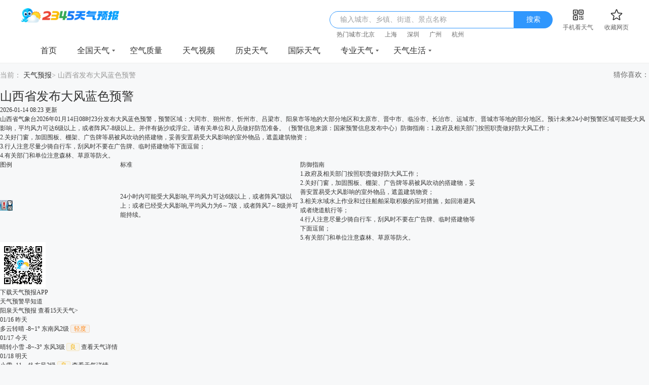

--- FILE ---
content_type: text/html; charset=utf-8
request_url: http://tianqi.2345.com/alert/53782-0501.htm
body_size: 9710
content:
<!DOCTYPE html>
<html>
    <head>
    	<!--[if lt IE 7]><html id="ie6" class="ie6"><![endif]-->
        <!--[if IE 7]><html id="ie7" class="ie7"><![endif]-->
        <!--[if IE 8]><html id="ie8" class="ie8"><![endif]-->
        <!--[if gte IE 9]><html id="ie9" class="ie9"><![endif]-->
		<meta charset="utf-8" />
        <meta http-equiv="X-UA-Compatible" content="IE=Edge,chrome=1">
		<meta name="applicable-device" content="pc">
        <title>山西省发布大风蓝色预警-2345天气预报</title>
        <meta name="Keywords" content="阳泉天气预警" />
        <meta name="Description" content="2345天气预报提供精准天气预警信息，包括全国3259个城区24小时的大风预警、台风预警、暴雨预警、雷电预警等天气预警信息！" />
		<link rel="shortcut icon" href="/tqpcimg/tianqiimg/theme4/images/favicon.ico" type="image/x-icon" />
				<link rel='canonical' href='http://tianqi.2345.com/alert/53782-0501.htm'>        <link href="/tqpcimg/tianqiimg/theme4/css/global_v1.css" rel="stylesheet" type="text/css" />
        <script type="text/javascript" src="/tqpcimg/tianqiimg/theme4/js/jquery-1.8.3.min.js"></script>
		<!-- 多条广告如下脚本只需引入一次 -->
        <script type="text/javascript" src="//cpro.baidustatic.com/cpro/ui/cm.js" async="async" defer="defer"></script>
		<script type="text/javascript" src="/tqpcimg/tianqiimg/theme4/js/jquery.cookie.min.js?v=-23d8344"></script>
        <script type="text/javascript" src="/tqpcimg/tianqiimg/theme4/js/citySelectData2.js" ></script>
        <!-- 服务端脚本 -->
		<script type="text/javascript" src="/tqpcimg/tianqiimg/theme4/js2/common.js" ></script>
        
    <link href="/tqpcimg/tianqiimg/theme4/css/wether-detail.css?v=1.1" rel="stylesheet" type="text/css" />
    <script>
        var pageConfig = {
            "template":"Weather_other"
        }
    </script>

    </head>
    <body>
    <div class="header">
    <div class="header-wrap">
        <a class="logo" href="/" data-ajax25="LOGO" data-ajax25module="头部" data-ajax25location="LOGO"><img src="/tqpcimg/tianqiimg/theme4/images/logo@2x.png" alt="2345天气预报"/></a>

        <div class="header-wrap-right">
            <div class="search">
                <span id="js_placeholder" class="search-placeholder">输入城市、乡镇、街道、景点名称</span>
                <input id="js_searchInput" class="search-input" type="text" />
                <a id="js_searchBtn" class="search-btn" href="javascript:;" onclick="allCount('搜索框_点击_搜索');">搜索</a>
                <div id="js_provincesBox" class="select-city-wrap" style="display: none">
                    <div id="js_hotCity" class="select-city-mod">
                        <h3>热门城市</h3>
                        <ul class="select-city-list">
                            <li><a href="/beijing1d/54511.htm" title="北京天气">北京天气</a></li>
                            <li><a href="/shanghai1d/58362.htm" title="上海天气">上海天气</a></li>
                            <li><a href="/hangzhou1d/58457.htm" title="杭州天气">杭州天气</a></li>
                            <li><a href="/guangzhou1d/59287.htm" title="广州天气">广州天气</a></li>
                            <li><a href="/shenzhen1d/59493.htm" title="深圳天气">深圳天气</a></li>
                            <li><a href="/wuhan1d/57494.htm" title="武汉天气">武汉天气</a></li>
                            <li><a href="/nanjing1d/58238.htm" title="南京天气">南京天气</a></li>
                            <li><a href="/jinan1d/54823.htm" title="济南天气">济南天气</a></li>
                            <li><a href="/zhengzhou1d/57083.htm" title="郑州天气">郑州天气</a></li>
                            <li><a href="/suzhou1d/58357.htm" title="苏州天气">苏州天气</a></li>
                        </ul>
                    </div>
                    <div id="js_provin" class="select-city-mod">
                        <h3>选择省市</h3>
                        <ul id="js_provinces" class="select-city-list"></ul>
                    </div>
                    <div id="js_city" class="select-city-mod" style="display: none;"></div>
                    <div id="js_county" class="select-city-mod" style="display: none;"></div>
                </div>
                <div id="js_searchDataBox" class="select-city-wrap">
                    <ul id="js_searchDataList" class="search-data-list">
                    </ul>
                </div>
            </div>
            <div id="js_qrCode" class="qr-code">
                <a id="js_showMaskQrcode" class="qr-code-tip" href="javascript:;" data-qrsrc="/tqpcimg/tianqiimg/theme4/images2/qr/pc_top.png" data-apksrc="http://app.2345.cn/daohang/tq/tqwappc_top.apk"
                   data-appstore="https://apps.apple.com/cn/app/2345%E5%A4%A9%E6%B0%94%E7%8E%8B-%E5%A4%A9%E6%B0%94%E9%A2%84%E6%8A%A5%E7%A9%BA%E6%B0%94%E8%B4%A8%E9%87%8F%E6%8C%87%E6%95%B0%E7%B2%BE%E5%87%86%E6%9F%A5%E8%AF%A2/id965693108"><i></i><em>手机看天气</em></a>
                <div class="qr-code-pic">
                    <p>扫码下载app，天气随时看</p>
                    <img src="/tqpcimg/tianqiimg/theme4/images2/qr/pc_top.png" alt="扫码下载app，天气随时看" />
                    <i></i>
                </div>
            </div>
            <a class="collection" data-ajax25="收藏网页" data-ajax25module="头部" data-ajax25location="收藏网页" onclick="addToFavorite()" href="javascript:;"><i></i><em>收藏网页</em></a>
            <div class="search-city-wrap" >
                <span id="search-city-tips"></span>
                <div class="search-city-list" id="search-city-list">
                </div>
            </div>
            
        </div>
    </div>
</div>
<div class="explorer-com-bg"></div>
<div class="unuse-explorer-pop">
  <i class="close-pop"></i>
  <div class="pop-text-box"></div>
  <div class="pop-top-bgimg">
    <p class="ex-t1">您使用的浏览器版本过低！</p>
    <p class="ex-t2">可能无法正常浏览，您可以选择</p>
  </div>
  <div class="guide-down-btn">
    <a class="down-ex2345" href="http://ie.2345.cc/" target="_blank">2345加速浏览器&nbsp;&gt;</a>
    <a class="down-exie" href="https://support.microsoft.com/zh-cn/help/17621/internet-explorer-downloads" target="_blank">直接下载更新IE浏览器&nbsp;&gt;</a>
  </div>
</div>
<div id="js_maskBox" class="mask-box"></div>
<div id="js_fixQrcode" class="fix-qrcode-box">
    <p>扫码下载APP，天气随时看</p>
    <span class="mask-qrcode-sp"><img id="js_changeQrcode" src="" alt=""></span>
    <div class="mask-down">
        <a id="js_qrcodeAndroidUrl" href="" target="_blank" id="js_androMask"><i class="android-icon"></i>安卓下载</a>
        <a id="js_qrcodeIosUrl" href="" target="_blank" id="js_iosMask"><i class="ios-icon"></i>App Store</a>
    </div>
    <i id="js_closeQrcodeBox" class="close-qrcode-box"></i>
</div>
<script src="/tqpcimg/tianqiimg/theme4/js/search_history.js"></script>
<script>
    var browser = navigator.userAgent.toLowerCase()
    var isTurn = /vmod=pc/.test(window.location.href)
    try {
        if (pageInfo && pageInfo.mobile_url && (/(iphone|ipod|android|nokia|sony|ericsson|mot|htc|samsung|sgh|lg|philips|lenovo|ucweb|opera mobi|windows mobile|blackberry)/i.test(browser) || !browser)) {
            if (!isTurn) {
                window.location.href = window.location.protocol + '//' + pageInfo.mobile_url.split('://')[1]
            }
        }
    } catch (err) {
        console.log(err)
    }
    $.browser.msie && $.browser.version < 9 ? $('.explorer-com-bg, .unuse-explorer-pop').show() : $('.explorer-com-bg, .unuse-explorer-pop').hide()
</script>
<script>
    (function () {
      var page = {
        bindCount: function () {
          var _this = this;
          // $('#js_searchInput').on('click', function () {
          //   if ($('#js_provincesBox').css('display') == 'none') {
          //   } else {
          //     window.statisticsReportModule.report({
          //       p_action: 'click',
          //       module: '头部',
          //       location: '搜索框内'
          //     })
          //   }
          // });
          $('#js_searchInput').on('keydown', function (e) {
            if (e.which.code == 13) {
              window.statisticsReportModule.report({
              p_action: 'click',
              module: '头部',
              location: '搜索框内'
            })
            }
          });
          $('#search-city-list').on('click', 'a', function () {
            window.statisticsReportModule.report({
              p_action: 'click',
              module: '头部',
              location: '历史访问',
              title: $(this)[0].innerText,
              sort: $(this).index()
            })
          });
          $('#js_searchBtn').on('click', function () {
            window.statisticsReportModule.report({
              p_action: 'click',
              module: '头部',
              location: '搜索按钮',
              title: '搜索'
            })
          });
          $('#js_showMaskQrcode').on('click', function () {
            window.statisticsReportModule.report({
              p_action: 'click',
              module: '头部',
              location: '手机看天气',
              title: '手机看天气'
            })
          });
          $('#js_hotCity .select-city-list a').on('click', function () {
            window.statisticsReportModule.report({
              p_action: 'click',
              module: '头部',
              location: '搜索下拉',
              tab: '热门城市',
              title: $(this)[0].innerText,
              sort: $(this).parent().index() +1
            })
          });
          // $('#js_provin .select-city-list a').on('click', function () {
          //   window.statisticsReportModule.report({
          //     p_action: 'click',
          //     module: '头部',
          //     location: '搜索下拉',
          //     tab: '选择省市',
          //     title: $(this)[0].innerText,
          //     sort: $(this).parent().index() +1
          //   })
          // });
        },
        init: function () {
          this.bindCount();
        }
      };
      page.init();
    })();
</script>

    <div class="nav">
    <div class="nav-wrap">
        <ul class="nav-list">
                        <li class=" ">
                <a class="nav-h-a" target="_blank" href="/" data-ajax25="首页" data-ajax25module="头部" data-ajax25location="分类导航" data-ajax25index="1" data-category="index" onclick="allCount('导航_点击_首页');" >
                    首页
                                    </a>
                            </li>
                        <li class="nav-h  ">
                <a class="nav-h-a" target="_blank" href="/china.htm" data-ajax25="全国天气" data-ajax25module="头部" data-ajax25location="分类导航" data-ajax25index="2" data-category="home" onclick="allCount('导航_点击_全国天气');" >
                    全国天气
                                            <i></i>
                                    </a>
                                <div class="nav-sub">
                    <dl class="nav-sub-list">
                                                <dd ><a href="/beijing/54511.htm" data-ajax25="15天天气" data-ajax25module="头部" data-ajax25location="分类导航"  data-category="15days" data-ajax25index="1" onclick="allCount('导航_点击_15天天气');" target="_blank">15天天气</a></dd>
                                                <dd ><a href="/beijing1d/54511.htm" data-ajax25="今天天气" data-ajax25module="头部" data-ajax25location="分类导航"  data-category="today" data-ajax25index="2" onclick="allCount('导航_点击_今天天气');" target="_blank">今天天气</a></dd>
                                                <dd ><a href="/beijing2d/54511.htm" data-ajax25="明天天气" data-ajax25module="头部" data-ajax25location="分类导航"  data-category="tomorrow" data-ajax25index="3" onclick="allCount('导航_点击_明天天气');" target="_blank">明天天气</a></dd>
                                                <dd ><a href="/today-54511.htm" data-ajax25="一周天气" data-ajax25module="头部" data-ajax25location="分类导航"  data-category="7days" data-ajax25index="4" onclick="allCount('导航_点击_一周天气');" target="_blank">一周天气</a></dd>
                                                <dd ><a href="/wea_forty/54511.htm" data-ajax25="40天天气" data-ajax25module="头部" data-ajax25location="分类导航"  data-category="40days" data-ajax25index="5" onclick="allCount('导航_点击_40天天气');" target="_blank">40天天气</a></dd>
                                            </dl>
                </div>
                            </li>
                        <li class=" ">
                <a class="nav-h-a" target="_blank" href="/air-54511.htm" data-ajax25="空气质量" data-ajax25module="头部" data-ajax25location="分类导航" data-ajax25index="3" data-category="aqi" onclick="allCount('导航_点击_空气质量');" >
                    空气质量
                                    </a>
                            </li>
                        <li class=" ">
                <a class="nav-h-a" target="_blank" href="https://news.2345.com/?source_id=tq" data-ajax25="天气视频" data-ajax25module="头部" data-ajax25location="分类导航" data-ajax25index="4" data-category="video" onclick="allCount('导航_点击_天气视频');" >
                    天气视频
                                    </a>
                            </li>
                        <li class=" ">
                <a class="nav-h-a" target="_blank" href="/wea_history/54511.htm" data-ajax25="历史天气" data-ajax25module="头部" data-ajax25location="分类导航" data-ajax25index="5" data-category="history" onclick="allCount('导航_点击_历史天气');" >
                    历史天气
                                    </a>
                            </li>
                        <li class=" ">
                <a class="nav-h-a" target="_blank" href="/hotCity/" data-ajax25="国际天气" data-ajax25module="头部" data-ajax25location="分类导航" data-ajax25index="6" data-category="international" onclick="allCount('导航_点击_国际天气');" >
                    国际天气
                                    </a>
                            </li>
                        <li class="nav-h  ">
                <a class="nav-h-a" target="_blank" href="/t/jiankong/2_l.htm" data-ajax25="专业天气" data-ajax25module="头部" data-ajax25location="分类导航" data-ajax25index="7" data-category="professional" onclick="allCount('导航_点击_专业天气');" >
                    专业天气
                                            <i></i>
                                    </a>
                                <div class="nav-sub">
                    <dl class="nav-sub-list">
                                                <dd ><a href="/t/jiankong/2_l.htm" data-ajax25="降水量预报" data-ajax25module="头部" data-ajax25location="分类导航"  data-category="precipitation" data-ajax25index="1" onclick="allCount('导航_点击_降水量预报');" target="_blank">降水量预报</a></dd>
                                                <dd ><a href="/t/jiankong/3_l.htm" data-ajax25="气温预报" data-ajax25module="头部" data-ajax25location="分类导航"  data-category="temperature" data-ajax25index="2" onclick="allCount('导航_点击_气温预报');" target="_blank">气温预报</a></dd>
                                                <dd ><a href="/t/wxyt/wxyt.htm" data-ajax25="卫星云图" data-ajax25module="头部" data-ajax25location="分类导航"  data-category="satellite" data-ajax25index="3" onclick="allCount('导航_点击_卫星云图');" target="_blank">卫星云图</a></dd>
                                                <dd ><a href="/t/radar/achn/radar.htm" data-ajax25="气象雷达" data-ajax25module="头部" data-ajax25location="分类导航"  data-category="radar" data-ajax25index="4" onclick="allCount('导航_点击_气象雷达');" target="_blank">气象雷达</a></dd>
                                                <dd ><a href="/t/jiankong/kqzl.htm" data-ajax25="空气质量实况" data-ajax25module="头部" data-ajax25location="分类导航"  data-category="air_quality_reality" data-ajax25index="5" onclick="allCount('导航_点击_空气质量实况');" target="_blank">空气质量实况</a></dd>
                                                <dd ><a href="/zhuanti/haze/topic.html" data-ajax25="雾霾预报" data-ajax25module="头部" data-ajax25location="分类导航"  data-category="haze" data-ajax25index="6" onclick="allCount('导航_点击_雾霾预报');" target="_blank">雾霾预报</a></dd>
                                                <dd ><a href="/t/jiankong/5.htm" data-ajax25="空气污染预报" data-ajax25module="头部" data-ajax25location="分类导航"  data-category="air_pollution" data-ajax25index="7" onclick="allCount('导航_点击_空气污染预报');" target="_blank">空气污染预报</a></dd>
                                                <dd ><a href="/t/jtqx/jtqx.htm" data-ajax25="交通气象" data-ajax25module="头部" data-ajax25location="分类导航"  data-category="traffic_meteorological" data-ajax25index="8" onclick="allCount('导航_点击_交通气象');" target="_blank">交通气象</a></dd>
                                            </dl>
                </div>
                            </li>
                        <li class="nav-h  ">
                <a class="nav-h-a" target="_blank" href="/news/" data-ajax25="天气生活" data-ajax25module="头部" data-ajax25location="分类导航" data-ajax25index="8" data-category="life" onclick="allCount('导航_点击_天气生活');" >
                    天气生活
                                            <i></i>
                                    </a>
                                <div class="nav-sub">
                    <dl class="nav-sub-list">
                                                <dd ><a href="/news/" data-ajax25="天气资讯" data-ajax25module="头部" data-ajax25location="分类导航"  data-category="news" data-ajax25index="1" onclick="allCount('导航_点击_天气资讯');" target="_blank">天气资讯</a></dd>
                                                <dd ><a href="http://tools.2345.com/jiaotong.htm" data-ajax25="交通出行" data-ajax25module="头部" data-ajax25location="分类导航"  data-category="traffic_trip" data-ajax25index="2" onclick="allCount('导航_点击_交通出行');" target="_blank">交通出行</a></dd>
                                                <dd ><a href="/time/" data-ajax25="世界时间" data-ajax25module="头部" data-ajax25location="分类导航"  data-category="world_Time" data-ajax25index="3" onclick="allCount('导航_点击_世界时间');" target="_blank">世界时间</a></dd>
                                                <dd ><a href="http://tools.2345.com/rili.htm" data-ajax25="万年历" data-ajax25module="头部" data-ajax25location="分类导航"  data-category="perpetual_calendar" data-ajax25index="4" onclick="allCount('导航_点击_万年历');" target="_blank">万年历</a></dd>
                                                <dd ><a href="/Pc/jingdian/" data-ajax25="景点天气" data-ajax25module="头部" data-ajax25location="分类导航"  data-category="attraction" data-ajax25index="5" onclick="allCount('导航_点击_景点天气');" target="_blank">景点天气</a></dd>
                                            </dl>
                </div>
                            </li>
                    </ul>
    </div>
</div>

    
<div class="main-detail-box">
    <!-- 面包屑 -->
<div class="nav-title">
  <div class="page-nav-tips">
    <span class="tips-text">当前：</span>
                  <a href="/" onclick="allCount('面包屑导航_点击_天气预报');">天气预报</a>&gt;
                        <span class="tips-text">山西省发布大风蓝色预警</span>
              </div>
      
  <div class="text-ad-box">
    <span class="ads-cnxh">猜你喜欢：</span>
    <div class="text-ads">
        <div class="_tpp4rpiqyum"></div>
<script type="text/javascript">
    (window.slotbydup = window.slotbydup || []).push({
        id: "u6092886",
        container: "_tpp4rpiqyum",
        async: true
    });
</script>    </div>
  </div>
    
</div>
    <div class="warn-info">
        <div class="wea-warning">
                            <h1 class="warn-title">山西省发布大风蓝色预警</h1>
                <span class="update-time">2026-01-14 08:23 更新</span>
                <p class="desc">山西省气象台2026年01月14日08时23分发布大风蓝色预警，预警区域：大同市、朔州市、忻州市、吕梁市、阳泉市等地的大部分地区和太原市、晋中市、临汾市、长治市、运城市、晋城市等地的部分地区。预计未来24小时预警区域可能受大风影响，平均风力可达6级以上，或者阵风7-8级以上。并伴有扬沙或浮尘。请有关单位和人员做好防范准备。（预警信息来源：国家预警信息发布中心）防御指南：1.政府及相关部门按照职责做好防大风工作；<br>2.关好门窗，加固围板、棚架、广告牌等易被风吹动的搭建物，妥善安置易受大风影响的室外物品，遮盖建筑物资；<br>3.行人注意尽量少骑自行车，刮风时不要在广告牌、临时搭建物等下面逗留；<br>4.有关部门和单位注意森林、草原等防火。</p>
                    </div>
        <div class="warn-table">
            <table width="946" cellspacing="0" cellpadding="0">
                                <tr class="warn-table-th">
                    <td width="238">图例</td>
                    <td width="355">标准</td>
                    <td width="354">防御指南</td>
                </tr>
                <tr class="warn-con">
                    <td class="warn-icon-box">
                        <div class="warn-icon">
                            <img alt="大风蓝色预警信号" src="/tqpcimg/tianqiimg/theme4/images/wea-warn/0000.gif">
                        </div>
                    </td>
                    <td>
                        <div class="warn-stand">
                            24小时内可能受大风影响,平均风力可达6级以上，或者阵风7级以上；或者已经受大风影响,平均风力为6～7级，或者阵风7～8级并可能持续。
                        </div>
                    </td>
                    <td>
                        <div class="warn-guide">
                            1.政府及相关部门按照职责做好防大风工作；<br>2.关好门窗，加固围板、棚架、广告牌等易被风吹动的搭建物，妥善安置易受大风影响的室外物品，遮盖建筑物资；<br>3.相关水域水上作业和过往船舶采取积极的应对措施，如回港避风或者绕道航行等；<br>4.行人注意尽量少骑自行车，刮风时不要在广告牌、临时搭建物等下面逗留；<br>5.有关部门和单位注意森林、草原等防火。
                        </div>
                    </td>
                </tr>
                            </table>
        </div>
        <div class="warn-dl-code">
            <img src="/tqpcimg/tianqiimg/theme4/images2/qr/pc_warn.png" width="90" height="90" alt="天气预报APP">
            <p class="dl-text">下载天气预报APP</p>
            <p class="real-time-text">天气预警早知道</p>
        </div>
    </div>
    <div class="guess-info">
        <div class="guess-title-box">
            <span class="fl">阳泉天气预报</span>
            <a class="fr" href="/yangquan/53782.htm" target="_blank">查看15天天气&gt;</a>
        </div>
        <div class="five-days">
            <ul class="wea-white-icon">
                                    <li >
                        <a class="five-days-item work-bg" href="javascript:void(0)" >
                            <div class="five-head">
                                <span class="day-date">01/16 <em >昨天</em></span>
                                                            </div>
                            <span class="seven-icon wea-28"></span>
                            <em class="how-day">多云转晴</em>
                            <span class="tem-show">-8~1°</span>
                            <span class="home-day">东南风2级</span>
                            <span class="status wea-aqi-3">轻度</span>
                                                    </a>
                    </li>
                                    <li class="can-click">
                        <a class="five-days-item " href="/yangquan1d/53782.htm" title="阳泉今天天气" >
                            <div class="five-head">
                                <span class="day-date">01/17 <em >今天</em></span>
                                                            </div>
                            <span class="seven-icon wea-32"></span>
                            <em class="how-day">晴转小雪</em>
                            <span class="tem-show">-8~-3°</span>
                            <span class="home-day">东风3级</span>
                            <span class="status wea-aqi-2">良</span>
                                                            <span class="border-all">
                                    <em class="bottom-block">查看天气详情</em>
                                </span>
                                                    </a>
                    </li>
                                    <li class="can-click">
                        <a class="five-days-item " href="/tomorrow-53782.htm" title="阳泉明天天气" >
                            <div class="five-head">
                                <span class="day-date">01/18 <em >明天</em></span>
                                                            </div>
                            <span class="seven-icon wea-13"></span>
                            <em class="how-day">小雪</em>
                            <span class="tem-show">-11~-4°</span>
                            <span class="home-day">东风2级</span>
                            <span class="status wea-aqi-2">良</span>
                                                            <span class="border-all">
                                    <em class="bottom-block">查看天气详情</em>
                                </span>
                                                    </a>
                    </li>
                                    <li class="can-click">
                        <a class="five-days-item " href="/third-53782.htm" title="阳泉后天天气" >
                            <div class="five-head">
                                <span class="day-date">01/19 <em >周一</em></span>
                                                            </div>
                            <span class="seven-icon wea-13"></span>
                            <em class="how-day">小雪转多云</em>
                            <span class="tem-show">-16~-7°</span>
                            <span class="home-day">东风2级</span>
                            <span class="status wea-aqi-2">良</span>
                                                            <span class="border-all">
                                    <em class="bottom-block">查看天气详情</em>
                                </span>
                                                    </a>
                    </li>
                                    <li class="can-click">
                        <a class="five-days-item " href="/fourth-53782.htm" title="阳泉2026年1月20日天气" >
                            <div class="five-head">
                                <span class="day-date">01/20 <em >周二</em></span>
                                                            </div>
                            <span class="seven-icon wea-28"></span>
                            <em class="how-day">多云转晴</em>
                            <span class="tem-show">-17~-5°</span>
                            <span class="home-day">东南风2级</span>
                            <span class="status wea-aqi-2">良</span>
                                                            <span class="border-all">
                                    <em class="bottom-block">查看天气详情</em>
                                </span>
                                                    </a>
                    </li>
                                    <li class="can-click">
                        <a class="five-days-item " href="/fifth-53782.htm" title="阳泉2026年1月21日天气" >
                            <div class="five-head">
                                <span class="day-date">01/21 <em >周三</em></span>
                                                            </div>
                            <span class="seven-icon wea-32"></span>
                            <em class="how-day">晴转多云</em>
                            <span class="tem-show">-14~-2°</span>
                            <span class="home-day">东南风2级</span>
                            <span class="status wea-aqi-2">良</span>
                                                            <span class="border-all">
                                    <em class="bottom-block">查看天气详情</em>
                                </span>
                                                    </a>
                    </li>
                                    <li class="can-click">
                        <a class="five-days-item " href="/sixth-53782.htm" title="阳泉2026年1月22日天气" >
                            <div class="five-head">
                                <span class="day-date">01/22 <em >周四</em></span>
                                                            </div>
                            <span class="seven-icon wea-26"></span>
                            <em class="how-day">阴</em>
                            <span class="tem-show">-13~2°</span>
                            <span class="home-day">东南风2级</span>
                            <span class="status wea-aqi-2">良</span>
                                                            <span class="border-all">
                                    <em class="bottom-block">查看天气详情</em>
                                </span>
                                                    </a>
                    </li>
                                    <li class="can-click">
                        <a class="five-days-item " href="/seventh-53782.htm" title="阳泉2026年1月23日天气" >
                            <div class="five-head">
                                <span class="day-date">01/23 <em >周五</em></span>
                                                            </div>
                            <span class="seven-icon wea-26"></span>
                            <em class="how-day">阴转多云</em>
                            <span class="tem-show">-11~0°</span>
                            <span class="home-day">东南风2级</span>
                            <span class="status wea-aqi-2">良</span>
                                                            <span class="border-all">
                                    <em class="bottom-block">查看天气详情</em>
                                </span>
                                                    </a>
                    </li>
                            </ul>
        </div>
    </div>
    <div class="max-news">
        <div class="news-warn-l fl">
            <div class="list-box">
                <div class="box-mod-th">
                    <h2 class="box-mod-th-title">最新天气预警</h2>
                </div>
                <ul class="warn-list-box">
                                        <li>
                        <a href="/alert/53782-6801.htm">
                            <h6>·&nbsp;山西阳泉2026-01-09发布沙尘预警</h6>
                            <i></i>
                        </a>
                    </li>
                                        <li>
                        <a href="/alert/53782-0502.htm">
                            <h6>·&nbsp;山西阳泉2026-01-09发布大风预警</h6>
                            <i></i>
                        </a>
                    </li>
                                        <li>
                        <a href="/alert/53782-0401.htm">
                            <h6>·&nbsp;山西阳泉2026-01-09发布寒潮预警</h6>
                            <i></i>
                        </a>
                    </li>
                                        <li>
                        <a href="/alert/53782-1402.htm">
                            <h6>·&nbsp;山西阳泉2025-12-14发布道路结冰预警</h6>
                            <i></i>
                        </a>
                    </li>
                                        <li>
                        <a href="/alert/53782-0301.htm">
                            <h6>·&nbsp;山西阳泉2025-12-11发布暴雪预警</h6>
                            <i></i>
                        </a>
                    </li>
                                        <li>
                        <a href="/alert/53782-0402.htm">
                            <h6>·&nbsp;山西阳泉2025-11-30发布寒潮预警</h6>
                            <i></i>
                        </a>
                    </li>
                                        <li>
                        <a href="/alert/53782-1202.htm">
                            <h6>·&nbsp;山西阳泉2025-11-07发布大雾预警</h6>
                            <i></i>
                        </a>
                    </li>
                                        <li>
                        <a href="/alert/53782-1101.htm">
                            <h6>·&nbsp;山西阳泉2025-10-31发布霜冻预警</h6>
                            <i></i>
                        </a>
                    </li>
                                        <li>
                        <a href="/alert/53782-0201.htm">
                            <h6>·&nbsp;山西阳泉2025-10-09发布暴雨预警</h6>
                            <i></i>
                        </a>
                    </li>
                                        <li>
                        <a href="/alert/53782-5201.htm">
                            <h6>·&nbsp;山西阳泉2025-09-15发布雷暴大风预警</h6>
                            <i></i>
                        </a>
                    </li>
                                        <li>
                        <a href="/alert/53782-0202.htm">
                            <h6>·&nbsp;山西阳泉2025-08-16发布暴雨预警</h6>
                            <i></i>
                        </a>
                    </li>
                                        <li>
                        <a href="/alert/53782-5202.htm">
                            <h6>·&nbsp;山西阳泉2025-07-29发布雷暴大风预警</h6>
                            <i></i>
                        </a>
                    </li>
                                        <li>
                        <a href="/alert/53782-0703.htm">
                            <h6>·&nbsp;山西阳泉2025-07-15发布高温预警</h6>
                            <i></i>
                        </a>
                    </li>
                                        <li>
                        <a href="/alert/53782-0702.htm">
                            <h6>·&nbsp;山西阳泉2025-07-13发布高温预警</h6>
                            <i></i>
                        </a>
                    </li>
                                        <li>
                        <a href="/alert/53782-0403.htm">
                            <h6>·&nbsp;山西阳泉2025-03-14发布寒潮预警</h6>
                            <i></i>
                        </a>
                    </li>
                                        <li>
                        <a href="/alert/53782-5301.htm">
                            <h6>·&nbsp;山西阳泉2025-02-06发布持续低温预警</h6>
                            <i></i>
                        </a>
                    </li>
                                        <li>
                        <a href="/alert/53782-1003.htm">
                            <h6>·&nbsp;山西阳泉2024-07-12发布冰雹预警</h6>
                            <i></i>
                        </a>
                    </li>
                                        <li>
                        <a href="/alert/53782-0303.htm">
                            <h6>·&nbsp;山西阳泉2024-02-20发布暴雪预警</h6>
                            <i></i>
                        </a>
                    </li>
                                        <li>
                        <a href="/alert/53782-5302.htm">
                            <h6>·&nbsp;山西阳泉2023-12-22发布持续低温预警</h6>
                            <i></i>
                        </a>
                    </li>
                                        <li>
                        <a href="/alert/53782-1403.htm">
                            <h6>·&nbsp;山西阳泉2023-12-15发布道路结冰预警</h6>
                            <i></i>
                        </a>
                    </li>
                                        <li>
                        <a href="/alert/53782-0302.htm">
                            <h6>·&nbsp;山西阳泉2023-12-14发布暴雪预警</h6>
                            <i></i>
                        </a>
                    </li>
                                        <li>
                        <a href="/alert/53782-1102.htm">
                            <h6>·&nbsp;山西阳泉2023-04-25发布霜冻预警</h6>
                            <i></i>
                        </a>
                    </li>
                                        <li>
                        <a href="/alert/53782-0404.htm">
                            <h6>·&nbsp;山西阳泉2022-11-28发布寒潮预警</h6>
                            <i></i>
                        </a>
                    </li>
                                        <li>
                        <a href="/alert/53782-1103.htm">
                            <h6>·&nbsp;山西阳泉2022-10-09发布霜冻预警</h6>
                            <i></i>
                        </a>
                    </li>
                                        <li>
                        <a href="/alert/53782-0602.htm">
                            <h6>·&nbsp;山西阳泉2021-03-28发布沙尘暴预警</h6>
                            <i></i>
                        </a>
                    </li>
                                        <li>
                        <a href="/alert/53782-5902.htm">
                            <h6>·&nbsp;山西阳泉2020-08-28发布强对流预警</h6>
                            <i></i>
                        </a>
                    </li>
                                        <li>
                        <a href="/alert/53782-5901.htm">
                            <h6>·&nbsp;山西阳泉2020-08-26发布强对流预警</h6>
                            <i></i>
                        </a>
                    </li>
                                    </ul>
            </div>
            <div class="list-box">
                <div class="box-mod-th">
                    <h2 class="box-mod-th-title">相关地区天气预警</h2>
                </div>
                <ul class="warn-list-box">
                                            <li>
                            <a href="/alert/53882-0501.htm">
                                <h6>·&nbsp;山西长治2026-01-17发布大风预警预警</h6>
                                <i></i>
                            </a>
                        </li>
                                            <li>
                            <a href="/alert/53487-0501.htm">
                                <h6>·&nbsp;山西大同2026-01-17发布大风预警预警</h6>
                                <i></i>
                            </a>
                        </li>
                                            <li>
                            <a href="/alert/71115-0501.htm">
                                <h6>·&nbsp;山西晋中2026-01-17发布大风预警预警</h6>
                                <i></i>
                            </a>
                        </li>
                                            <li>
                            <a href="/alert/53578-0501.htm">
                                <h6>·&nbsp;山西朔州2026-01-17发布大风预警预警</h6>
                                <i></i>
                            </a>
                        </li>
                                            <li>
                            <a href="/alert/53772-0501.htm">
                                <h6>·&nbsp;山西太原2026-01-17发布大风预警预警</h6>
                                <i></i>
                            </a>
                        </li>
                                            <li>
                            <a href="/alert/53674-0501.htm">
                                <h6>·&nbsp;山西忻州2026-01-17发布大风预警预警</h6>
                                <i></i>
                            </a>
                        </li>
                                            <li>
                            <a href="/alert/53698-0501.htm">
                                <h6>·&nbsp;河北石家庄2026-01-16发布大风预警</h6>
                                <i></i>
                            </a>
                        </li>
                                            <li>
                            <a href="/alert/53698-0502.htm">
                                <h6>·&nbsp;河北石家庄2026-01-09发布大风预警</h6>
                                <i></i>
                            </a>
                        </li>
                                            <li>
                            <a href="/alert/53898-0301.htm">
                                <h6>·&nbsp;河南安阳2025-12-30发布暴雪预警</h6>
                                <i></i>
                            </a>
                        </li>
                                            <li>
                            <a href="/alert/53898-1402.htm">
                                <h6>·&nbsp;河南安阳2025-12-30发布道路结冰预警</h6>
                                <i></i>
                            </a>
                        </li>
                                    </ul>
            </div>
        </div>
        <div class="news-warn-r fr">
            <!-- 上海周边地区天气 begin -->
            <div class="right-list">
                <div class="right-tips-th">
                    <h2>周边地区天气</h2>
                </div>
                <div class="box-mod-bd">
                    <ul class="right-city-box">
                                                    <li><a href="/jinzhong/71115.htm" target="_blank">晋中天气</a></li>
                                                    <li><a href="/shijiazhuang/53698.htm" target="_blank">石家庄天气</a></li>
                                                    <li><a href="/taiyuan/53772.htm" target="_blank">太原天气</a></li>
                                                    <li><a href="/xinzhou/53674.htm" target="_blank">忻州天气</a></li>
                                                    <li><a href="/xingtai/53798.htm" target="_blank">邢台天气</a></li>
                                                    <li><a href="/handan/53892.htm" target="_blank">邯郸天气</a></li>
                                                    <li><a href="/hengshui/54702.htm" target="_blank">衡水天气</a></li>
                                                    <li><a href="/shuozhou/53578.htm" target="_blank">朔州天气</a></li>
                                                    <li><a href="/changzhi/53882.htm" target="_blank">长治天气</a></li>
                                                    <li><a href="/baoding/54602.htm" target="_blank">保定天气</a></li>
                                                    <li><a href="/anyang/53898.htm" target="_blank">安阳天气</a></li>
                                                    <li><a href="/lvliang/71037.htm" target="_blank">吕梁天气</a></li>
                                                    <li><a href="/hebi/53990.htm" target="_blank">鹤壁天气</a></li>
                                                    <li><a href="/dezhou/54714.htm" target="_blank">德州天气</a></li>
                                                    <li><a href="/datong/53487.htm" target="_blank">大同天气</a></li>
                                            </ul>
                </div>
            </div>
            <!-- 热门城市天气 begin -->
            <div class="right-list">
                <div class="right-tips-th">
                    <h2>热门城市天气</h2>
                </div>
                <div class="box-mod-bd">
                    <ul class="right-city-box">
                                                    <li><a href="/beijing/54511.htm" target="_blank">北京天气</a></li>
                                                    <li><a href="/shanghai/58362.htm" target="_blank">上海天气</a></li>
                                                    <li><a href="/dali/56751.htm" target="_blank">大理天气</a></li>
                                                    <li><a href="/xiamen/59134.htm" target="_blank">厦门天气</a></li>
                                                    <li><a href="/nongan/60831.htm" target="_blank">农安天气</a></li>
                                                    <li><a href="/anyang/53898.htm" target="_blank">安阳天气</a></li>
                                                    <li><a href="/luoyang/57073.htm" target="_blank">洛阳天气</a></li>
                                                    <li><a href="/xianyang/57048.htm" target="_blank">咸阳天气</a></li>
                                                    <li><a href="/haerbin/50953.htm" target="_blank">哈尔滨天气</a></li>
                                                    <li><a href="/suqian/58131.htm" target="_blank">宿迁天气</a></li>
                                                    <li><a href="/weinan/57045.htm" target="_blank">渭南天气</a></li>
                                                    <li><a href="/dunhua/60362.htm" target="_blank">敦化天气</a></li>
                                                    <li><a href="/hailaer/60144.htm" target="_blank">海拉尔天气</a></li>
                                                    <li><a href="/nenjiang/60462.htm" target="_blank">嫩江天气</a></li>
                                                    <li><a href="/qiqihaer/50745.htm" target="_blank">齐齐哈尔天气</a></li>
                                                    <li><a href="/dandong/54497.htm" target="_blank">丹东天气</a></li>
                                                    <li><a href="/ningbo/58465.htm" target="_blank">宁波天气</a></li>
                                                    <li><a href="/laiyang/60218.htm" target="_blank">莱阳天气</a></li>
                                                    <li><a href="/lanzhou/52889.htm" target="_blank">兰州天气</a></li>
                                                    <li><a href="/anqing/58424.htm" target="_blank">安庆天气</a></li>
                                                    <li><a href="/hebi/53990.htm" target="_blank">鹤壁天气</a></li>
                                            </ul>
                </div>
            </div>
        </div>
    </div>
</div>

    <div class="page-common-footer">
    <div class="net-info-box" style="width: 1200px">
        <div class="net-nav-list">
            <h3>网址导航</h3>
            <div class="net-links">
                <a onclick="allCount('导航网址_点击_全国天气')" href="/china.htm" target="_blank">全国天气<i></i></a>
                <a onclick="allCount('导航网址_点击_国际天气')" href="/hotCity/" target="_blank">国际天气<i></i></a>
                <a onclick="allCount('导航网址_点击_历史天气')" href="/wea_history/54511.htm" data-category="history"
                    target="_blank">历史天气<i></i></a>
                <a onclick="allCount('导航网址_点击_景点天气')" href="/Pc/jingdian/" target="_blank">景点天气<i></i></a>
                <a onclick="allCount('导航网址_点击_万年历')" href="//tools.2345.com/rili.htm" target="_blank">万年历<i></i></a>
                <a onclick="allCount('导航网址_点击_天气资讯')" href="/news/" target="_blank">天气资讯<i></i></a>
                <a onclick="allCount('导航网址_点击_空气质量')" href="/air-54511.htm" data-category="aqi"
                    target="_blank">空气质量<i></i></a>
                <a onclick="allCount('导航网址_点击_天气地图')" href="/seo/sitemap1.htm" target="_blank">天气地图</a>
                <a onclick="allCount('导航网址_点击_手机网页版')" href="//waptianqi.2345.com" target="_blank">手机网页版<i></i></a>
                <a onclick="allCount('导航网址_点击_手机APP官网')" href="/tianqiapp/" target="_blank">手机APP官网<i></i></a>
                <a onclick="allCount('导航网址_点击_天气插件')" href="/plugin/" target="_blank">天气插件<i></i></a>
                <a onclick="allCount('导航网址_点击_XML地图')" href="/baidu/SitemapIndex.xml" target="_blank">XML地图<i></i></a>
                <a onclick="allCount('导航网址_点击_更正您的地理位置')" href="/tianqifk/index.htm" target="_blank">更正您的地理位置<i></i></a>

                <a onclick="allCount('导航网址_点击_意见反馈')"
                    href="//bbs.2345.cn/forumdisplay.php?fid=1&tid=1&f=2345index#quickpost" target="_blank"
                    class="no-right-side">意见反馈</a>
            </div>
        </div>
        <div class="net-qrcode-box">
            <h3>下载天气预报APP</h3>
            <div class="qrcode-app-info">
                <img width="85" height="85" src="/tqpcimg/tianqiimg/theme4/images2/qr/pc_bottom.png"
                    alt="下载天气预报APP" />
                <a href="/redirect.php?downloadQr" target="_blank" class="mb11"
                    onclick="allCount('页面底部_点击_直接下载')"><span><i class="os-icon an"></i>安卓下载</span></a>
                <a href="https://itunes.apple.com/cn/app/2345%E5%A4%A9%E6%B0%94%E7%8E%8B-%E5%A4%A9%E6%B0%94%E9%A2%84%E6%8A%A5%E7%A9%BA%E6%B0%94%E8%B4%A8%E9%87%8F%E6%8C%87%E6%95%B0%E7%B2%BE%E5%87%86%E6%9F%A5%E8%AF%A2/id965693108?mt=8"
                    target="_blank" onclick="allCount('页面底部_点击_App Store')"><span><i class="os-icon ios"></i>App
                        store</span></a>
            </div>
        </div>
    </div>
    <div class="copy-info-show">
        <div class="copy-info-show-center">
            <p>2345天气预报版权所有，未经书面授权禁止使用<span class="copyright">Copyright&copy;2345.com</span><a
                    href="//tianqi-stream.2345cdn.net/business_license.jpg" target="_blank">ICP证沪B2-20120099</a>
            </p>
        </div>

    </div>
</div>
<div  style="display: block"
     class="left-fixed-ads">
    </div>
<!-- 右下角弹窗广告 -->
<div id="rightBottomWmGg" class="_510l23wnie2 ajax25-wrap" data-location="右下角弹窗广告" data-sort="1"
    style="position: fixed;bottom: 0;right: 0;z-index: 99999;"></div>
<script type="text/javascript">
    (window.slotbydup = window.slotbydup || []).push({
        id: "u6814939",
        container: "_510l23wnie2",
        async: true
    });
</script>
<!-- 右下角弹窗广告 end -->
<script>
    $(function () {
        // var screenH = $(window).height()
        $('.wea-app-ad').hover(function () {
            allCount('页面右侧_展现_APP下载二维码')
            $('.hover-qrcode-show').show()
        }, function () {
            $('.hover-qrcode-show').hide()
        })
        $('.back-move').on('click', function () {
            $('html , body').animate({
                scrollTop: 0
            })
        })
        $(window).scroll(function () {
            $(document).scrollTop() > 0 ? $('.back-move').show() : $('.back-move').hide()
        });
    });
</script>

<span style="display: none;">
    <script src="//web.50bangzh.com/js/tianqi"></script>
</span>
<script type="text/javascript" src="/tqpcimg/tianqiimg/theme4/js/global.js?v=20220613"></script>
<script>
    var _hmt = _hmt || [];
    (function () {
        var hm = document.createElement("script");
        hm.src = "https://hm.baidu.com/hm.js?a3f2879f6b3620a363bec646b7a8bcdd";
        var s = document.getElementsByTagName("script")[0];
        s.parentNode.insertBefore(hm, s);
    })();
    try {
        if (pageInfo.viewPage && typeof (pageInfo.name) === 'string') {
            allCount(pageInfo.name + '_总浏览');
        }
    } catch (e) {
        // do nothing
    }
    $('.net-links').on('click', 'a', function () {
        window.statisticsReportModule.report({
            p_action: 'click',
            module: '首屏左侧',
            location: '底部网址导航',
            title: $(this)[0].innerText,
            sort: +$(this).index() + 1,
            directerurl: $(this)[0].href,
        })
    });
</script>    </body>
    
    <script type="text/javascript" src="//web-sdk-prod.50bangzh.com/50bang/prod/v0.1.12/main.js" ></script>
    <script type="text/javascript" src="//tianqi-stream.2345cdn.net/tqpcimg/tianqiimg/theme4/js/statistics_report310.js"></script>
    <script>
        window.statisticsReportModule.init();
    </script>

</html>


--- FILE ---
content_type: application/x-javascript
request_url: http://web.50bangzh.com/js/tianqi
body_size: 366
content:
var urlref = encodeURIComponent(document.referrer);var oLO="";if(window.oldurl)oLO="&oLO="+encodeURIComponent(oldurl);document.write('<img referrerpolicy="no-referrer-when-downgrade" style="display: none" border=0 hspace=0 vspace=0 height=0 width=0 src="http://web.50bangzh.com/web/tianqi?uId2=VVSVUNVLTU&r='+urlref+'&fBL='+screen.width+'*'+screen.height+oLO+'"/>');